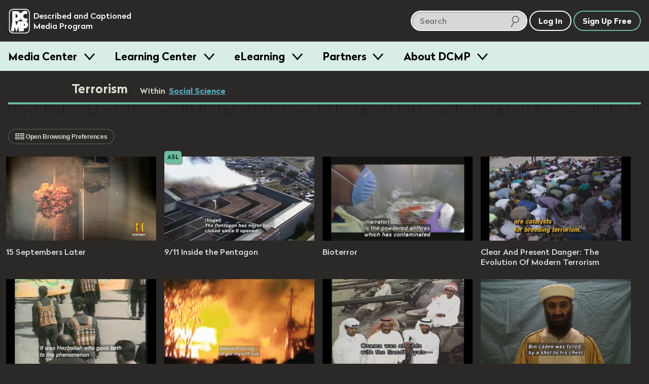

--- FILE ---
content_type: text/html; charset=utf-8
request_url: https://dcmp.org/topics/19-social-science/subjects/491-terrorism
body_size: 13767
content:
<!DOCTYPE html>
<html class="is-modern no-js" lang="en">
		<head>
		<meta charset="utf-8">
		<meta http-equiv="X-UA-Compatible" content="IE=edge,chrome=1">
		<title>Subtopic: Terrorism</title>
		<meta name="keywords" content="">
		<meta name="description" content="Browse thousands of accessible educational videos by topic and subtopic.">

		<meta name="apple-itunes-app" content="app-id=925783199">

		<link rel="apple-touch-icon" sizes="180x180" href="/apple-touch-icon.png">
		<link rel="icon" type="image/png" sizes="32x32" href="/favicon-32x32.png">
		<link rel="icon" type="image/png" sizes="16x16" href="/favicon-16x16.png">
		<link rel="mask-icon" href="/safari-pinned-tab.svg" color="#5bbad5">
		<meta name="theme-color" content="#ffffff">
		<meta name="p:domain_verify" content="1a99d7fe43133da27aca1603f45abc82"/>

		<meta name="csrf-param" content="authenticity_token" />
<meta name="csrf-token" content="1ekDt2AzUYdAKXEUopZ0+YNnO6iOmiQ/e3iNXxkroMuVxddl4iazWoDkXCLiu9ZcTqG+/4gbGIXD3HITEcKubw==" />

		<meta property="og:image" content="https://dcmp.org/images/preview/home.jpg" />
		<meta property="fb:app_id" content="605324842899433" />
		<meta property="og:type" content="website" />
		<meta property="og:description" content="Browse thousands of accessible educational videos by topic and subtopic." />
		<meta property="twitter:description" content="Browse thousands of accessible educational videos by topic and subtopic." />
		<meta property="og:title" content="Subtopic: Terrorism" />
		<meta property="twitter:title" content="Subtopic: Terrorism" />

		<meta name="viewport" content="width=device-width, initial-scale=1">

		<!-- Google tag (gtag.js) -->
<script async src="https://www.googletagmanager.com/gtag/js?id=G-JCB5QXNS3P"></script>
<script>
  window.dataLayer = window.dataLayer || [];
  function gtag(){dataLayer.push(arguments);}
  gtag('js', new Date());
  gtag('config', 'G-JCB5QXNS3P');
</script>

		<script src="https://ajax.googleapis.com/ajax/libs/jquery/2.2.4/jquery.min.js"></script>

		<script type="application/ld+json">
			{
			  "@context": "http://schema.org",
			  "@type": "Organization",
			  "url": "https://dcmp.org",
			  "logo": "https://dcmp.org/company_logo.png",
			  "sameAs": [
				"https://www.instagram.com/thedcmp",
				"https://www.facebook.com/the.dcmp",
				"https://twitter.com/dcmp_tweets"
			  ]
			}
		</script>

		<link rel="stylesheet" media="all" href="https://dcmp.org/assets/application-8b16979492151717e92c539c7115ab5594a330a1cf3910b5cd5088dd94c9c39f.css" />
		<script src="https://dcmp.org/assets/application-80fc1f0420e528c842b783d9e3146a8ab496171922e7f24c51b7c44ea6579df6.js"></script>


		

		
		

		<script>
			/*! grunt-grunticon Stylesheet Loader - v2.1.6 | https://github.com/filamentgroup/grunticon | (c) 2015 Scott Jehl, Filament Group, Inc. | MIT license. */
			!function(){function e(e,t){function n(){!o&&t&&(o=!0,t.call(e))}var o;e.addEventListener&&e.addEventListener("load",n),e.attachEvent&&e.attachEvent("onload",n),"isApplicationInstalled"in navigator&&"onloadcssdefined"in e&&e.onloadcssdefined(n)}!function(e){"use strict";var t=function(t,n,o){function r(e){if(c.body)return e();setTimeout(function(){r(e)})}function a(){d.addEventListener&&d.removeEventListener("load",a),d.media=o||"all"}var i,c=e.document,d=c.createElement("link");if(n)i=n;else{var l=(c.body||c.getElementsByTagName("head")[0]).childNodes;i=l[l.length-1]}var s=c.styleSheets;d.rel="stylesheet",d.href=t,d.media="only x",r(function(){i.parentNode.insertBefore(d,n?i:i.nextSibling)});var u=function(e){for(var t=d.href,n=s.length;n--;)if(s[n].href===t)return e();setTimeout(function(){u(e)})};return d.addEventListener&&d.addEventListener("load",a),d.onloadcssdefined=u,u(a),d};"undefined"!=typeof exports?exports.loadCSS=t:e.loadCSS=t}("undefined"!=typeof global?global:this),function(t){var n=function(o,r){"use strict";if(o&&3===o.length){var a=t.navigator,i=t.document,c=t.Image,d=!(!i.createElementNS||!i.createElementNS("http://www.w3.org/2000/svg","svg").createSVGRect||!i.implementation.hasFeature("http://www.w3.org/TR/SVG11/feature#Image","1.1")||t.opera&&-1===a.userAgent.indexOf("Chrome")||-1!==a.userAgent.indexOf("Series40")),l=new c;l.onerror=function(){n.method="png",n.href=o[2],loadCSS(o[2])},l.onload=function(){var t=1===l.width&&1===l.height,a=o[t&&d?0:t?1:2];n.method=t&&d?"svg":t?"datapng":"png",n.href=a,e(loadCSS(a),r)},l.src="[data-uri]",i.documentElement.className+=" grunticon"}};n.loadCSS=loadCSS,n.onloadCSS=e,t.grunticon=n}(this),function(e,t){"use strict";var n,o=t.document,r=function(e){if(o.attachEvent?"complete"===o.readyState:"loading"!==o.readyState)e();else{var t=!1;o.addEventListener("readystatechange",function(){t||(t=!0,e())},!1)}},a=function(e){return t.document.querySelector('link[href$="'+e+'"]')},i=function(e,t){if(n&&!t)return n;n={};var o,r,a,i,c,d;if(!(o=e.sheet))return n;r=o.cssRules?o.cssRules:o.rules;for(var l=0;l<r.length;l++)a=r[l].cssText,i="grunticon:"+r[l].selectorText,(c=a.split(");")[0].match(/US\-ASCII\,([^"']+)/))&&c[1]&&(d=decodeURIComponent(c[1]),n[i]=d);return n},c=function(e,t){var n,r,a,i,c;t?n=e:(t=e,n=o),i="data-grunticon-embed";for(var d in t){c=d.slice("grunticon:".length);try{r=n.querySelectorAll(c)}catch(e){continue}a=[];for(var l=0;l<r.length;l++)null!==r[l].getAttribute(i)&&a.push(r[l]);if(a.length)for(l=0;l<a.length;l++)a[l].innerHTML=t[d],a[l].style.backgroundImage="none",a[l].removeAttribute(i)}return a},d=function(t,n){"svg"===e.method&&r(function(){var o=i(a(e.href));"function"==typeof n?(c(t,o),n()):c(o),"function"==typeof t&&t()})};e.embedIcons=c,e.getCSS=a,e.getIcons=i,e.ready=r,e.svgLoadedCallback=d,e.embedSVG=d}(grunticon,this)}();

			let icon_files = [
				"/images/grunticon/icons.data.svg.css?d=1666195113",
				"/images/grunticon/icons.data.png.css?d=1666195113",
				"/images/grunticon/icons.fallback.css?d=1666195113"
			]

			grunticon(icon_files, grunticon.svgLoadedCallback);
		</script>

		<noscript><link href="/images/grunticon/icons.fallback.css" rel="stylesheet"></noscript>
	</head>


	<body class="bg-band--dark takeover-helper takeover-helper--body" data-theme="dark">
		<a href="#main-content" class="screen-reader">skip to main content</a>
		<div id="accessible_alert_region" aria-live="rude" aria-atomic="true" class="screen-reader" role="alert"></div>

		<!-- standard overlay -->
		<div class="overlay" role="dialog" aria-labeledby="dialog-title">
			    <form id="browsing-preferences-form" action="/browsing_preferences" accept-charset="UTF-8" method="post"><input name="utf8" type="hidden" value="&#x2713;" /><input type="hidden" name="authenticity_token" value="cWT+vtGMwDZekpy7Ox6TumfDvMTlzkXsnoRnHOfWg/4xSCpsU5ki655fsY17MzEfqgU5k+NPeVYmIJhQ7z+NWg==" />
  <form id="browsing-preferences-form" method="POST" action="/account/browsing_preferences">
    <input type="hidden" name="prefs-return-url" value="https://dcmp.org/topics/19-social-science/subjects/491-terrorism" />
    <h1 class='overlay--title'>
      <div class="icon-prefs"></div>
      <span class="t-beige" id="dialog-title">Set Browsing Preferences</span>
    </h1>

    <div class="t-center">
      <p>By default Browse includes ALL available DCMP media. Selecting criteria below limits browsing results to those media items matching your selections.</p>
    </div>

    <div class="overlay--wrapper row--930 margin-b2">

      <!-- begin grade levels -->
      <div class="l-col margin-r1 overlay-col">
        <h3 class="overlay--cat-title">Grade Level</h3>

        <div class="row faux-input faux-input__check--light">
	<input type="hidden" name="prefs[grade-ps-k]" value="" aria-hidden="true" />
	<input id="grade-ps-k" name="prefs[grade-ps-k]" type="checkbox" value="1,2"  />
	<label for="grade-ps-k" class="label-text">
	<span class="label-text "></span>
		Preschool - Kindergarten
	</label>
</div>

        <div class="row faux-input faux-input__check--light">
	<input type="hidden" name="prefs[grade-1-3]" value="" aria-hidden="true" />
	<input id="grade-1-3" name="prefs[grade-1-3]" type="checkbox" value="3,4,5"  />
	<label for="grade-1-3" class="label-text">
	<span class="label-text "></span>
		Grades 1-3
	</label>
</div>

        <div class="row faux-input faux-input__check--light">
	<input type="hidden" name="prefs[grade-4-6]" value="" aria-hidden="true" />
	<input id="grade-4-6" name="prefs[grade-4-6]" type="checkbox" value="6,7,8"  />
	<label for="grade-4-6" class="label-text">
	<span class="label-text "></span>
		Grades 4-6
	</label>
</div>

        <div class="row faux-input faux-input__check--light">
	<input type="hidden" name="prefs[grade-7-8]" value="" aria-hidden="true" />
	<input id="grade-7-8" name="prefs[grade-7-8]" type="checkbox" value="9,10"  />
	<label for="grade-7-8" class="label-text">
	<span class="label-text "></span>
		Grades 7-8
	</label>
</div>

        <div class="row faux-input faux-input__check--light">
	<input type="hidden" name="prefs[grade-9-12]" value="" aria-hidden="true" />
	<input id="grade-9-12" name="prefs[grade-9-12]" type="checkbox" value="11,12,13,14"  />
	<label for="grade-9-12" class="label-text">
	<span class="label-text "></span>
		Grades 9-12
	</label>
</div>

        <div class="row faux-input faux-input__check--light">
	<input type="hidden" name="prefs[grade-pt-tt]" value="" aria-hidden="true" />
	<input id="grade-pt-tt" name="prefs[grade-pt-tt]" type="checkbox" value="15,23"  />
	<label for="grade-pt-tt" class="label-text">
	<span class="label-text "></span>
		Adults &amp; Educators
	</label>
</div>

      </div>

      <!-- end grade levels -->
      <!-- begin accessibility -->
      <div class="l-col margin-r1 overlay-col">
        <h3 class="overlay--cat-title">Accessibility</h3>

        <div class="row faux-input faux-input__check--light">
	<input type="hidden" name="prefs[access-en-captioned]" value="" aria-hidden="true" />
	<input id="access-en-captioned" name="prefs[access-en-captioned]" type="checkbox" value="1"  />
	<label for="access-en-captioned" class="label-text">
	<span class="label-icon icon-english-cap"></span>
		English Captioned
	</label>
</div>

        <div class="row faux-input faux-input__check--light">
	<input type="hidden" name="prefs[access-en-described]" value="" aria-hidden="true" />
	<input id="access-en-described" name="prefs[access-en-described]" type="checkbox" value="1"  />
	<label for="access-en-described" class="label-text">
	<span class="label-icon icon-english-desc"></span>
		English Described
	</label>
</div>


        <div class="row faux-input faux-input__check--light">
	<input type="hidden" name="prefs[access-sp-captioned]" value="" aria-hidden="true" />
	<input id="access-sp-captioned" name="prefs[access-sp-captioned]" type="checkbox" value="1"  />
	<label for="access-sp-captioned" class="label-text">
	<span class="label-icon icon-spanish-cap"></span>
		Spanish Captioned
	</label>
</div>

        <div class="row faux-input faux-input__check--light">
	<input type="hidden" name="prefs[access-sp-described]" value="" aria-hidden="true" />
	<input id="access-sp-described" name="prefs[access-sp-described]" type="checkbox" value="1"  />
	<label for="access-sp-described" class="label-text">
	<span class="label-icon icon-spanish-desc"></span>
		Spanish Described
	</label>
</div>


        <div class="row faux-input faux-input__check--light">
	<input type="hidden" name="prefs[access-asl]" value="" aria-hidden="true" />
	<input id="access-asl" name="prefs[access-asl]" type="checkbox" value="1"  />
	<label for="access-asl" class="label-text">
	<span class="label-icon icon-asl-circle-blue"></span>
		ASL
	</label>
</div>

      </div>
      <!-- end accessibility -->

      <div class="l-col margin-r1 overlay-col">
        <div class="margin-b2">
          <h3 class="overlay--cat-title">Content Format</h3>

          <div class="row faux-input faux-input__check--light">
	<input type="hidden" name="prefs[Streaming Media]" value="" aria-hidden="true" />
	<input id="Streaming Media" name="prefs[Streaming Media]" type="checkbox" value="1"  />
	<label for="Streaming Media" class="label-text">
	<span class="label-text "></span>
		Streaming Media
	</label>
</div>

          <div class="row faux-input faux-input__check--light">
	<input type="hidden" name="prefs[Physical Media]" value="" aria-hidden="true" />
	<input id="Physical Media" name="prefs[Physical Media]" type="checkbox" value="1"  />
	<label for="Physical Media" class="label-text">
	<span class="label-text "></span>
		Physical Media (Available Via Mail)
	</label>
</div>

        </div>

        <h3 class="overlay--cat-title">Runtime</h3>

        <div class="row faux-input faux-input__check--light">
	<input type="hidden" name="prefs[runtime-clip]" value="" aria-hidden="true" />
	<input id="runtime-clip" name="prefs[runtime-clip]" type="checkbox" value="1"  />
	<label for="runtime-clip" class="label-text">
	<span class="label-text "></span>
		Up To 10 Minutes
	</label>
</div>

        <div class="row faux-input faux-input__check--light">
	<input type="hidden" name="prefs[runtime-short]" value="" aria-hidden="true" />
	<input id="runtime-short" name="prefs[runtime-short]" type="checkbox" value="1"  />
	<label for="runtime-short" class="label-text">
	<span class="label-text "></span>
		10 Minutes To 30 Minutes
	</label>
</div>

        <div class="row faux-input faux-input__check--light">
	<input type="hidden" name="prefs[runtime-medium]" value="" aria-hidden="true" />
	<input id="runtime-medium" name="prefs[runtime-medium]" type="checkbox" value="1"  />
	<label for="runtime-medium" class="label-text">
	<span class="label-text "></span>
		30 Minutes To 1 Hour
	</label>
</div>

        <div class="row faux-input faux-input__check--light">
	<input type="hidden" name="prefs[runtime-long]" value="" aria-hidden="true" />
	<input id="runtime-long" name="prefs[runtime-long]" type="checkbox" value="1"  />
	<label for="runtime-long" class="label-text">
	<span class="label-text "></span>
		More Than 1 Hour
	</label>
</div>


      </div>
    </div>

    <div class="row--center row">
      <button type="button" class="cancel c-white btn btn--white-border t-white margin-r1">Cancel</button>
      <button type="button" class="clear c-white btn btn--white-border t-white margin-r1">Clear</button>
      <button type="submit" class="btn c-green btn--green-border t-green">Update Preferences</button>
    </div>
</form>

		</div>

		

		

		<header id="site-header" class="site-header site-header--dark site-header--sticky js-smooth-scroll-sticky-header js-header takeover-helper takeover-helper--nav">

	<div class="site-header__inner">
		<div class="site-header__logo">
			<a href="/" class="t-no-decoration t-regular">
					<span class="icon-dcmp-logo-white" aria-label="DCMP: Described and Captioned Media Program"></span>

				<div class="site-header__logo__text t-dark" aria-hidden="true">Described and Captioned Media Program</div>
			</a>
		</div>

		<div class="site-header__controls">
			<div class="site-header__large-search-wrapper">
				<div class="search__lg">
    <form class="search-form" action="/search" accept-charset="UTF-8" method="get">
        <span class="search-container" role="search">            
            <input type="text" name="q" id="q" aria-label="search DCMP" placeholder="Search" class="text-input--light pad-r2 margin-r025" />

            <input type="hidden" name="t" id="t" value="m" />

            <span class="icon-search-icon" aria-hidden="true"></span>
        </span>
</form></div>

			</div>

			<div class="site-header__search-toggle-wrapper">
					<button aria-expanded="false" class="c-white t-white btn btn--search-icon icon-search-icon-white site-header__control js-search-toggle">
						<span class="screen-reader-text">Search</span>
						<span class="btn--search-icon__state" aria-hidden="true">Hide</span>
					</button>
			</div>

			<div class="site-header__small-search-wrapper js-search-wrapper" aria-hidden="true">
				<div class="search__sm">
    <form class="search-form" action="/search" accept-charset="UTF-8" method="get">
        <span class="search-container" role="search">            
            <input type="text" name="q" id="q" aria-label="search DCMP" placeholder="Search" class="text-input--dark pad-r2 w-100" />

            <input type="hidden" name="t" id="t" value="m" />

            <span class="icon-search-icon" aria-hidden="true"></span>
        </span>
</form></div>

			</div>

			<nav class="site-header__nav-buttons-container">
						<a class="btn c-white t-white" href="/login" role="button">Log In</a>
						<a href="/signup" class="btn c-green t-white">Sign Up Free</a>
					<button class="btn  btn-menu icon-menu-bars js-menu-trigger" aria-expanded="false">Menu</button>
			</nav>
		</div>
	</div>

		<nav class="menu js-menu-container" aria-hidden="true">
  <div class="contained">
    <ul class="menu__list contained">
       <li class="menu__item">
   <h3 class="menu__label">
     <button class="menu__trigger js-menu-item" data-trigger-id="media_centers"> Media Center </button>
   </h3>

   <div class="menu__content js-menu-content" data-content-id="media_centers">

      <div class="obj-grid obj-grid--gap-sm obj-grid--stack-mobile">

        <div class="obj-grid__6-16@md obj-grid__full obj-grid__6-16@lg">
          <div class="menu__media-section">
            <div class="menu__media-image-container">
              <video-preview>
                <video muted class="menu__media-image" width="100%" aria-description="Clouds above a rippling body of water. The clouds reflect in the water.  Title: Galapagos">
                  <source src="https://cdn2.dcmp.org/previews/galapagos-preview.mp4"></source>
                </video>
              </video-preview>
            </div>
          </div>

          <div class="row row--between">
            <a href="/topics" class="btn c-green">Browse Media</a>
            <a class="btn c-green" href="/mediacenter">Learn More</a>
          </div>

        </div> <!-- /c3 -->


        <div class="obj-grid__full obj-grid__10-16@lg obj-grid__10-16@md">

          <h2 class="t-bold margin-t0">Free Membership - Access to more than just media</h2>
          <p>Families and school personnel (including those in training) who have at least one student with a disability can sign up for free membership. </p>

          <div class="obj-grid obj-grid--gap-sm obj-grid--stack-mobile">

            <div class="obj-grid__third obj-grid__5-16@md">
              <img class="submenu-header-image" src="/images/menu/center-image-accessible-media.jpg" alt="A video screenshot of men in midevil costumes featuring our containing closed captioning"/>
              <h3 class="margin-b0 t-bold">Accessible Media</h3>
              <p>Standards-aligned videos with high-quality captions and audio description.</p>
            </div>

            <div class="obj-grid__third obj-grid__6-16@md">
              <img class="submenu-header-image" src="/images/menu/center-image-teaching-tools.jpg" alt="A screenshot of a video in our Learning Center with an arrow pointing to the Create Clip button"/>
              <h3 class="margin-b0 t-bold">Teaching Tools</h3>
              <p>Create lessons and assign videos to managed Student Accounts.</p>
            </div>

            <div class="obj-grid__third obj-grid__5-16@md">
              <img class="submenu-header-image" src="/images/menu/center-image-training-videos.jpg" alt="A video still of someone doing Sign Language with the closed caption reading 'You can practice reading my signs.'"/>
              <h3 class="margin-b0 t-bold">Training Videos</h3>
              <p>Educator and sign language training videos for school personnel and families.</p>
            </div>

          </div> <!-- / end inner for 2nd col -->

        </div> <!-- /c2 -->

      </div> <!-- /grid -->

   </div>
 </li>
       <li class="menu__item">
   <h3 class="menu__label">
     <button class="menu__trigger js-menu-item" data-trigger-id="training"> Learning Center </button>
   </h3>

   <div class="menu__content js-menu-content" data-content-id="training">

      <div class="obj-grid">
          <div class="obj-grid__full obj-grid__6-16@lg obj-grid__6-16@md">
            <h2 class="t-bold margin-t0">Learning Center</h2>
            <p class="pad-r2">Find resources for providing equal access in the classroom, making
            media accessible, and maximizing your use of DCMP's free services.</p>

            <a href="/learn" class="btn c-green margin-a1">Visit Learning Center</a>
          </div> <!-- /c1 -->

          <div class="obj-grid obj-grid--gap-sm obj-grid__10-16@md obj-grid__10-16@lg">

            <div class="obj-grid__full obj-grid__third@lg">
              <img class="submenu-header-image" src="/images/menu/learning-center/learning-center-accessibility-info.jpg" alt="A young girl sitting at a laptop computer, title: Remote Learning A Parent's Guide"/>
              <h3 class="margin-b0 t-bold">Accessibility Information</h3>
              <p>DCMP's Learning Center provides hundreds of articles on topics such as remote learning, transition, blindness, ASL, topic playlists, and topics for parents.</p>
              <p><a class="submenu-link submenu-link-arrow m0" href="/learn">See All</a></p>
            </div>

            <div class="obj-grid__full obj-grid__third@lg">
              <img class="submenu-header-image" src="/images/menu/learning-center/learning-center-guidelines.jpg" alt="A person in headphones sits in front of a microphone tweaks a knob on a control board beneath the microphone."/>
              <h3 class="margin-b0 t-bold">Accessibility Guidelines</h3>
              <p>DCMP offers the only guidelines developed for captioning and describing educational media, used worldwide.</p>

              <a class="submenu-link submenu-link-arrow m0" href="/learn/captioningkey"><i>Captioning Key</i></a>
              <br />
              <a class="submenu-link submenu-link-arrow m0" href="/learn/descriptionkey"><i>Description Key</i></a>
            </div>

            <div class="obj-grid__full obj-grid__third@lg">
              <img class="submenu-header-image" src="/images/menu/learning-center/learning-center-help.jpg" alt="A screenshot of a title card, title:  DCMP How to: Students Accounts & Classes" />
              <h3 class="margin-b0 t-bold">Help Center</h3>
              <p>Learn how to apply for membership, find and view accessible media, and use DCMP’s teaching tools.</p>

              <a class="submenu-link submenu-link-arrow m0" href="/help">Help Center</a>
            </div>

          </div> <!-- / end inner for 2nd col -->

        </div> <!-- /c2 -->
   </div>
 </li>
       <li class="menu__item">
   <h3 class="menu__label">
     <button class="menu__trigger js-menu-item" data-trigger-id="eLearning"> eLearning </button>
   </h3>

   <div class="menu__content js-menu-content" data-content-id="eLearning">

      <div class="obj-grid obj-grid--gap-sm">
        <div class="obj-grid__full obj-grid__6-16@md">
          <h2 class="t-bold margin-t0">Continuing Education and Professional Development</h2>
          <p>DCMP offers several online courses, including many that offer RID and ACVREP credit.  Courses for students are also available.</p>

          <a href="/elearning" class="btn c-green button-jumbo">See All eLearning Resources</a>
        </div> <!-- /c1 -->

        <div class="obj-grid__full obj-grid__10-16@md">

          <div class="obj-grid obj-grid--gap-sm">

            <div class="obj-grid__full obj-grid__4-16@lg obj-grid__8-16@md ">
              <img class="submenu-header-image" src="/images/menu/elearning/elearing-quickclasses.jpg" alt="A student's hands on a laptop keyboard, title: Quick Classes"/>
              <h3 class="margin-b0 t-bold">QuickClasses</h3>
              <p>Asynchronous, online classes for professionals working with students who are deaf, hard of hearing, blind, low vision, or deaf-blind.</p>
              <p><a class="submenu-link submenu-link-arrow m0" href="/learn/676-quickclasses">See QuickClasses</a></p>
            </div>


            <div class="obj-grid__full obj-grid__4-16@lg obj-grid__8-16@md">
              <img class="submenu-header-image" src="/images/menu/elearning/elearning-workshops.jpg" alt="A young woman smiles towards the camera while sitting in front of an open laptop"/>
              <h3 class="margin-b0 t-bold">Workshops</h3>
              <p>For interpreters, audio describers, parents, and educators working with students who are hard of hearing, low vision, and deaf-blind.</p>
              <a class="submenu-link submenu-link-arrow m0" href="/learn/589-online-workshops">See Workshops</a>
            </div>

            <div class="obj-grid__full obj-grid__4-16@lg obj-grid__8-16@md">
              <img class="submenu-header-image" src="/images/menu/elearning/elearning-modules.jpg" alt="A person looking into a computer display which shows our Learning Modules on screen" />
              <h3 class="margin-b0 t-bold">Modules</h3>
              <p>Modules are self-paced, online trainings designed for professionals, open to eLearners and full members.</p>
              <a class="submenu-link submenu-link-arrow m0" href="/elearning">See Modules</a>
            </div>

            <div class="obj-grid__full obj-grid__4-16@lg obj-grid__8-16@md">
              <img class="submenu-header-image" src="/images/menu/elearning/elearning-students.jpg" alt="A young girl with her hands on a computer keyboard watches a fullscreen video of a lizard with closed captioning"/>
              <h3 class="margin-b0 t-bold">Students</h3>
              <p>These self-paced, online learning modules cover the topics of transition, note-taking, and learning about audio description.</p>

              <div class="col">
                <a class="submenu-link submenu-link-arrow m0" href="/learn/706-elearning-modules-for-students">See Student Courses</a>

              </div>
            </div>

          </div> <!-- / end inner for 2nd col -->

        </div> <!-- /c2 -->

      </div> <!-- /grid -->

   </div>
 </li>
       <li class="menu__item">
   <h3 class="menu__label">
     <button class="menu__trigger js-menu-item" data-trigger-id="partners"> Partners </button>
   </h3>

   <div class="menu__content js-menu-content" data-content-id="partners">
      <div class="obj-grid obj-grid--gap-sm@md">
        <div class="obj-grid__4-16@md obj-grid__full@xs">
          <h2 class="t-bold margin-t0">Make your educational content accessible and broadly available.</h2>
          <p>DCMP can add captions, audio description, and sign language interpretation to your educational videos and E/I programming.</p>

          <a href="/partners" class="btn c-green button-jumbo">Learn More</a>
        </div>

        <div class="obj-grid__6-16@md obj-grid__full@xs">
          <div class="obj-grid obj-grid--gap-sm@lg">
            <div class="obj-grid__8-16@lg obj-grid__full@md obj-grid__full@xs">
              <img class="submenu-header-image" src="/images/menu/partners-accessibility.jpg" alt="A television displaying a captioned image of an eagle with a speach bubble displaying the video's audio description that says The eagle extends its wings and glides downwards"/>
              <h3 class="margin-b0 t-bold">Accessibility</h3>
              <p>Captions are essential for viewers who are deaf and hard of hearing, and audio description makes visual content accessible for the blind and visually impaired.</p>
            </div>

            <div class="obj-grid__8-16@lg obj-grid__full@xs">
              <img class="submenu-header-image" src="/images/menu/partners-distribution.jpg" alt="A young girl sits on a cushion in front of a television."/>
              <h3 class="margin-b0 t-bold">Distribution</h3>
              <p>DCMP can ensure that your content is always accessible and always available to children
              with disabilities through our secure streaming platforms.</p>
            </div>
          </div> <!-- / end inner grid -->
        </div>


        <div class="obj-grid__6-16@md obj-grid__full@xs">
          <img src="/images/menu/partners_rotator/films-media-group.jpg" alt="Title Image: Unpacking Fractions by Films Media Group" />

          <h4 class="t-bold">Meet our partners</h4>
          <p>DCMP partners with top creators and distributors of educational content. <a class="submenu-link submenu-link-arrow m0" href="/learn/700-dcmp-partners">Take a look</a></p>
        </div>
      </div>
   </div>

 </li>
      <li class="menu__item">
  <h3 class="menu__label">
    <button class="menu__trigger js-menu-item" data-trigger-id="about_dcmp"> About DCMP </button>
  </h3>

  <div class="menu__content js-menu-content" data-content-id="about_dcmp">
    <div class="obj-grid obj-grid--gap-sm">

      <div class="obj-grid__full obj-grid__6-16@md">
        <h2 class="t-bold margin-t0">About the Described and Captioned Media Program</h2>
        <p>The DCMP provides services designed to support and improve the academic
        achievement of students with disabilities.  We partner with top educational
        and television content creators and distributors to make media accessible and available
        to these students.</p>

        <a href="/contact-us" class="btn c-green">Contact Us</a>
      </div>

      <div class="obj-grid__full obj-grid__10-16@md">

        <div class="obj-grid obj-grid--gap-sm">

          <div class="obj-grid__5-16@md">
            <h3 class="margin-b0 t-bold pad-b1">Services</h3>
            <ul class="submenu-list">
              <li><a href="/learn/701">Captioning, audio description, and ASL services</a></li>
              <li><a href="/elearning">Professional training for school personnel</a></li>
              <li><a href="/learn/703">Distribution of fully accessible streaming media</a></li>
            </ul>
          </div>

          <div class="obj-grid__5-16@md">
            <h3 class="margin-b0 t-bold pad-b1">Projects</h3>
            <ul class="submenu-list">
              <li><a href="/mediacenter">Media Center</a></li>
              <li><a href="/learn/380">Television Access</a></li>
              <li><a href="/learn/702">We Describe the World</a></li>
              <li><a href="/learn/684">YouTube Audio Description</a></li>
            </ul>
          </div>

          <div class="obj-grid__5-16@md">
            <h3 class="margin-b0 t-bold pad-b1">Privacy and TOS</h3>
            <ul class="submenu-list">
              <li><a href="/privacy_policy">Privacy Statement</a></li>
              <li><a href="/privacy_policy">Terms of Service</a></li>
              <li><a href="/accessibility-policy">Accessibility Policy</a></li>
            </ul>
            <h3 class="margin-b0 t-bold pad-b1 margin-t2">Mission and Funding</h3>
            <ul class="submenu-list">
              <li><a href="/about-dcmp">Read More</a></li>
            </ul>
          </div>
        </div>

      </div>
    </div>
  </div>
</li>
    </ul>
  </div>
</nav>
</header>

	<div aria-hidden="true" class="site-header-flow-placeholder"></div>

<div id="mega-menu-overlay"></div>


		

		<div class="takeover-dialog" aria-hidden="true" role="dialog" id="browse-takeover-dialog">

	<div class="takeover-dialog__header">
		<button class="takeover-dialog__close-button js-takeover-close-button">
			<span class="takeover-dialog__close-button__icon" aria-hidden="true"><!-- css icon--></span>
			<span class="screen-reader-text">Close Browse Dialog</span>
		</button>

		<h2 class="takeover-dialog__header__text" class="t-white">Browse Topics</h2>
	</div>

	<div class="takeover-dialog__content">
		<div class="takeover-dialog__link">
    <span class="margin-r1">Switch to:</span>

            <a href="/standards" class="margin-r050">Browse by Standard</a>


    <a href="/series">Browse by Series</a>
</div>


<div class="topics">
        <button class="flyout-button js-flyout-button-trigger js-topic-flyout-dispatcher" aria-expanded="false" data-topic-id="23">
        <span class="flyout-button__icon icon-accessibility-beige"></span>
        <span class="flyout-button__title">
            Accessibility

            <span class="flyout-button__x" aria-hidden="true">&#10005;</span>
        </span>
    </button>

    <div class="flyout" aria-label="Content related to Accessibility button." aria-hidden="true" data-topic-id="23">
        <ul class="flyout__list">
            Loading...
        </ul>
    </div>
        <button class="flyout-button js-flyout-button-trigger js-topic-flyout-dispatcher" aria-expanded="false" data-topic-id="1">
        <span class="flyout-button__icon icon-arts-beige"></span>
        <span class="flyout-button__title">
            Arts

            <span class="flyout-button__x" aria-hidden="true">&#10005;</span>
        </span>
    </button>

    <div class="flyout" aria-label="Content related to Arts button." aria-hidden="true" data-topic-id="1">
        <ul class="flyout__list">
            Loading...
        </ul>
    </div>
        <button class="flyout-button js-flyout-button-trigger js-topic-flyout-dispatcher" aria-expanded="false" data-topic-id="2">
        <span class="flyout-button__icon icon-biographies-beige"></span>
        <span class="flyout-button__title">
            Biographies

            <span class="flyout-button__x" aria-hidden="true">&#10005;</span>
        </span>
    </button>

    <div class="flyout" aria-label="Content related to Biographies button." aria-hidden="true" data-topic-id="2">
        <ul class="flyout__list">
            Loading...
        </ul>
    </div>
        <button class="flyout-button js-flyout-button-trigger js-topic-flyout-dispatcher" aria-expanded="false" data-topic-id="21">
        <span class="flyout-button__icon icon-blind-life-beige"></span>
        <span class="flyout-button__title">
            Blind Life

            <span class="flyout-button__x" aria-hidden="true">&#10005;</span>
        </span>
    </button>

    <div class="flyout" aria-label="Content related to Blind Life button." aria-hidden="true" data-topic-id="21">
        <ul class="flyout__list">
            Loading...
        </ul>
    </div>
        <button class="flyout-button js-flyout-button-trigger js-topic-flyout-dispatcher" aria-expanded="false" data-topic-id="3">
        <span class="flyout-button__icon icon-business-beige"></span>
        <span class="flyout-button__title">
            Business

            <span class="flyout-button__x" aria-hidden="true">&#10005;</span>
        </span>
    </button>

    <div class="flyout" aria-label="Content related to Business button." aria-hidden="true" data-topic-id="3">
        <ul class="flyout__list">
            Loading...
        </ul>
    </div>
        <button class="flyout-button js-flyout-button-trigger js-topic-flyout-dispatcher" aria-expanded="false" data-topic-id="4">
        <span class="flyout-button__icon icon-careers-beige"></span>
        <span class="flyout-button__title">
            Careers

            <span class="flyout-button__x" aria-hidden="true">&#10005;</span>
        </span>
    </button>

    <div class="flyout" aria-label="Content related to Careers button." aria-hidden="true" data-topic-id="4">
        <ul class="flyout__list">
            Loading...
        </ul>
    </div>
        <button class="flyout-button js-flyout-button-trigger js-topic-flyout-dispatcher" aria-expanded="false" data-topic-id="6">
        <span class="flyout-button__icon icon-counseling-and-self-help-beige"></span>
        <span class="flyout-button__title">
            Counseling and Self-Help

            <span class="flyout-button__x" aria-hidden="true">&#10005;</span>
        </span>
    </button>

    <div class="flyout" aria-label="Content related to Counseling and Self-Help button." aria-hidden="true" data-topic-id="6">
        <ul class="flyout__list">
            Loading...
        </ul>
    </div>
        <button class="flyout-button js-flyout-button-trigger js-topic-flyout-dispatcher" aria-expanded="false" data-topic-id="7">
        <span class="flyout-button__icon icon-deaf-life-beige"></span>
        <span class="flyout-button__title">
            Deaf Life

            <span class="flyout-button__x" aria-hidden="true">&#10005;</span>
        </span>
    </button>

    <div class="flyout" aria-label="Content related to Deaf Life button." aria-hidden="true" data-topic-id="7">
        <ul class="flyout__list">
            Loading...
        </ul>
    </div>
        <button class="flyout-button js-flyout-button-trigger js-topic-flyout-dispatcher" aria-expanded="false" data-topic-id="22">
        <span class="flyout-button__icon icon-deafblind-life-beige"></span>
        <span class="flyout-button__title">
            DeafBlind Life

            <span class="flyout-button__x" aria-hidden="true">&#10005;</span>
        </span>
    </button>

    <div class="flyout" aria-label="Content related to DeafBlind Life button." aria-hidden="true" data-topic-id="22">
        <ul class="flyout__list">
            Loading...
        </ul>
    </div>
        <button class="flyout-button js-flyout-button-trigger js-topic-flyout-dispatcher" aria-expanded="false" data-topic-id="8">
        <span class="flyout-button__icon icon-education-beige"></span>
        <span class="flyout-button__title">
            Education

            <span class="flyout-button__x" aria-hidden="true">&#10005;</span>
        </span>
    </button>

    <div class="flyout" aria-label="Content related to Education button." aria-hidden="true" data-topic-id="8">
        <ul class="flyout__list">
            Loading...
        </ul>
    </div>
        <button class="flyout-button js-flyout-button-trigger js-topic-flyout-dispatcher" aria-expanded="false" data-topic-id="10">
        <span class="flyout-button__icon icon-geography-beige"></span>
        <span class="flyout-button__title">
            Geography

            <span class="flyout-button__x" aria-hidden="true">&#10005;</span>
        </span>
    </button>

    <div class="flyout" aria-label="Content related to Geography button." aria-hidden="true" data-topic-id="10">
        <ul class="flyout__list">
            Loading...
        </ul>
    </div>
        <button class="flyout-button js-flyout-button-trigger js-topic-flyout-dispatcher" aria-expanded="false" data-topic-id="11">
        <span class="flyout-button__icon icon-health-and-safety-beige"></span>
        <span class="flyout-button__title">
            Health and Safety

            <span class="flyout-button__x" aria-hidden="true">&#10005;</span>
        </span>
    </button>

    <div class="flyout" aria-label="Content related to Health and Safety button." aria-hidden="true" data-topic-id="11">
        <ul class="flyout__list">
            Loading...
        </ul>
    </div>
        <button class="flyout-button js-flyout-button-trigger js-topic-flyout-dispatcher" aria-expanded="false" data-topic-id="12">
        <span class="flyout-button__icon icon-history-beige"></span>
        <span class="flyout-button__title">
            History

            <span class="flyout-button__x" aria-hidden="true">&#10005;</span>
        </span>
    </button>

    <div class="flyout" aria-label="Content related to History button." aria-hidden="true" data-topic-id="12">
        <ul class="flyout__list">
            Loading...
        </ul>
    </div>
        <button class="flyout-button js-flyout-button-trigger js-topic-flyout-dispatcher" aria-expanded="false" data-topic-id="13">
        <span class="flyout-button__icon icon-home-and-family-beige"></span>
        <span class="flyout-button__title">
            Home and Family

            <span class="flyout-button__x" aria-hidden="true">&#10005;</span>
        </span>
    </button>

    <div class="flyout" aria-label="Content related to Home and Family button." aria-hidden="true" data-topic-id="13">
        <ul class="flyout__list">
            Loading...
        </ul>
    </div>
        <button class="flyout-button js-flyout-button-trigger js-topic-flyout-dispatcher" aria-expanded="false" data-topic-id="14">
        <span class="flyout-button__icon icon-language-arts-beige"></span>
        <span class="flyout-button__title">
            Language Arts

            <span class="flyout-button__x" aria-hidden="true">&#10005;</span>
        </span>
    </button>

    <div class="flyout" aria-label="Content related to Language Arts button." aria-hidden="true" data-topic-id="14">
        <ul class="flyout__list">
            Loading...
        </ul>
    </div>
        <button class="flyout-button js-flyout-button-trigger js-topic-flyout-dispatcher" aria-expanded="false" data-topic-id="15">
        <span class="flyout-button__icon icon-literature-beige"></span>
        <span class="flyout-button__title">
            Literature

            <span class="flyout-button__x" aria-hidden="true">&#10005;</span>
        </span>
    </button>

    <div class="flyout" aria-label="Content related to Literature button." aria-hidden="true" data-topic-id="15">
        <ul class="flyout__list">
            Loading...
        </ul>
    </div>
        <button class="flyout-button js-flyout-button-trigger js-topic-flyout-dispatcher" aria-expanded="false" data-topic-id="16">
        <span class="flyout-button__icon icon-mathematics-beige"></span>
        <span class="flyout-button__title">
            Mathematics

            <span class="flyout-button__x" aria-hidden="true">&#10005;</span>
        </span>
    </button>

    <div class="flyout" aria-label="Content related to Mathematics button." aria-hidden="true" data-topic-id="16">
        <ul class="flyout__list">
            Loading...
        </ul>
    </div>
        <button class="flyout-button js-flyout-button-trigger js-topic-flyout-dispatcher" aria-expanded="false" data-topic-id="17">
        <span class="flyout-button__icon icon-religion-philosophy-and-spirituality-beige"></span>
        <span class="flyout-button__title">
            Religion, Philosophy, and Spirituality

            <span class="flyout-button__x" aria-hidden="true">&#10005;</span>
        </span>
    </button>

    <div class="flyout" aria-label="Content related to Religion, Philosophy, and Spirituality button." aria-hidden="true" data-topic-id="17">
        <ul class="flyout__list">
            Loading...
        </ul>
    </div>
        <button class="flyout-button js-flyout-button-trigger js-topic-flyout-dispatcher" aria-expanded="false" data-topic-id="18">
        <span class="flyout-button__icon icon-science-beige"></span>
        <span class="flyout-button__title">
            Science

            <span class="flyout-button__x" aria-hidden="true">&#10005;</span>
        </span>
    </button>

    <div class="flyout" aria-label="Content related to Science button." aria-hidden="true" data-topic-id="18">
        <ul class="flyout__list">
            Loading...
        </ul>
    </div>
        <button class="flyout-button js-flyout-button-trigger js-topic-flyout-dispatcher" aria-expanded="false" data-topic-id="24">
        <span class="flyout-button__icon icon-sign-language-beige"></span>
        <span class="flyout-button__title">
            Sign Language

            <span class="flyout-button__x" aria-hidden="true">&#10005;</span>
        </span>
    </button>

    <div class="flyout" aria-label="Content related to Sign Language button." aria-hidden="true" data-topic-id="24">
        <ul class="flyout__list">
            Loading...
        </ul>
    </div>
        <button class="flyout-button js-flyout-button-trigger js-topic-flyout-dispatcher" aria-expanded="false" data-topic-id="19">
        <span class="flyout-button__icon icon-social-science-beige"></span>
        <span class="flyout-button__title">
            Social Science

            <span class="flyout-button__x" aria-hidden="true">&#10005;</span>
        </span>
    </button>

    <div class="flyout" aria-label="Content related to Social Science button." aria-hidden="true" data-topic-id="19">
        <ul class="flyout__list">
            Loading...
        </ul>
    </div>
        <button class="flyout-button js-flyout-button-trigger js-topic-flyout-dispatcher" aria-expanded="false" data-topic-id="20">
        <span class="flyout-button__icon icon-sports-and-recreation-beige"></span>
        <span class="flyout-button__title">
            Sports and Recreation

            <span class="flyout-button__x" aria-hidden="true">&#10005;</span>
        </span>
    </button>

    <div class="flyout" aria-label="Content related to Sports and Recreation button." aria-hidden="true" data-topic-id="20">
        <ul class="flyout__list">
            Loading...
        </ul>
    </div>
        <button class="flyout-button js-flyout-button-trigger js-topic-flyout-dispatcher" aria-expanded="false" data-topic-id="5">
        <span class="flyout-button__icon icon-technology-beige"></span>
        <span class="flyout-button__title">
            Technology

            <span class="flyout-button__x" aria-hidden="true">&#10005;</span>
        </span>
    </button>

    <div class="flyout" aria-label="Content related to Technology button." aria-hidden="true" data-topic-id="5">
        <ul class="flyout__list">
            Loading...
        </ul>
    </div>
</div>
	</div>
</div><div class="takeover-dialog" aria-hidden="true" role="dialog" id="keyboard-shortcuts-dialog">

	<div class="takeover-dialog__header">
		<button class="takeover-dialog__close-button js-takeover-close-button">
			<span class="takeover-dialog__close-button__icon" aria-hidden="true"><!-- css icon--></span>
			<span class="screen-reader-text">Close Browse Dialog</span>
		</button>

		<h2 class="takeover-dialog__header__text" class="t-white">Keyboard Shortcuts</h2>
	</div>

	<div class="takeover-dialog__content">
		<div class="pad-a1 keybind-shortcut-content" >
  This is the keyboard shortcuts dialog. Its content will be replaced dynamically.
</div>
	</div>
</div>
		

		<main class="takeover-helper takeover-helper--main" id="main-content">
      

			

			


			

<section class="pad-h1 z-index__-1">
    <div class="float-contain" aria-label="subtopic and topic information">

        <header class="page-title border-bottom-green">
          <div class="float-contain page-title__heading" aria-label="subtopic and topic information">
            <h1 class="margin-r1 t-beige heading heading-with-link">
              Terrorism
            </h1>

            <div class="heading-with-link--link pad-b050 t-beige">Within <a href="/topics/19-social-science" class="heading-link t-blue">Social Science</a></div>
          </div>

          
        </header>
    </div>

    <div class="l-clear control-row pattern-vert-lines--top pad-t3">
        <!--
        <div>
            <div class="t-small t-light control-row--label"> <span aria-hidden="true" id="label-for-sort-by">Sort Media by:</span>
            </div>
            <form class="styled-select--form control-row--item" action="/">
                <label for="sort">
                    <select class="control-row--controls styled-select styled-select--brown styled-select--rect" name="sort" aria-labelledby="label-for-sort-by">
                        <option value="popular">Most Popular</option>
                        <option value="least">Least Popular</option>
                    </select>
                </label>
                <input class="margin-t1 btn c-white t-white" type="submit" value="Change"/>
            </form>
        </div>
        -->
        <div class="control-row--item">
                    <button class="btn js-overlay c-beige--border t-beige btn--small open-browsing-preferences ">
        <span class="l-middle-align icon-prefs margin-r05"></span>
        <span class="l-middle-align">Open Browsing Preferences</span>

        </button>

        </div>
    </div>
</section>

<section class="pad-h1 margin-b4">
<!--
    <h1  class="t-light heading">
        Most Popular
    </h1>
-->

    <div class="margin-v1">
        
    </div>

    <div class="subtopic--grid">
        <!-- begin media list -->
        
<div class="subtopic--grid--item">
<div class="media-item margin-r1 margin-t050" aria-label="video: 15 Septembers Later">
  <div class="media-item--image">
    <a aria-label="play video: 15 Septembers Later" href="/media/13736-15-septembers-later">


      <img src="https://org-dcmp-staticassets.s3.us-east-1.amazonaws.com/posterimages/13736_1.jpg" alt="Close up of the World Trade Center towers obscured by an explosive plume of fiery smoke. Right tower gapes open near top. " width="280" />

      <!-- begin icons -->
      <div class="icons" aria-hidden="true">
        <div class="metadata-wrapper">
  <!-- episode counter -->
  <!-- / end episode counter -->

  <div class="row row--center">
    <span class="t-white dib margin-b050">1 hours 26 minutes 24 seconds</span>
  </div>

  <div class="row row--center">
    <span class="t-white dib margin-b050">Grade Level: 7 - 12</span>
  </div>

  <div class="row row--center">
    <!-- begin media capabilities -->
    <span class="dib access--metadata icon-english-cap margin-r050"></span><span class="dib access--metadata icon-english-desc margin-r050"></span>
    <!-- end media capabilities -->
  </div>
        </div>
      </div>
      <!-- end icons -->
    </a>

    <div class="screen-reader">
  <!-- episode counter -->
  <!-- / end episode counter -->

  <div class="row row--center">
    <span class="t-white dib margin-b050">1 hours 26 minutes 24 seconds</span>
  </div>

  <div class="row row--center">
    <span class="t-white dib margin-b050">Grade Level: 7 - 12</span>
  </div>

  <div class="row row--center">
    <!-- begin media capabilities -->
    <span class="dib access--metadata icon-english-cap margin-r050"></span><span class="dib access--metadata icon-english-desc margin-r050"></span>
    <!-- end media capabilities -->
  </div>
    </div>
  </div>

  <p class="t-light t-left margin-t050 media-item__title margin-t050 media-item__title" aria-hidden="true">15 Septembers Later</p>
</div></div>
<div class="subtopic--grid--item">
<div class="media-item margin-r1 margin-t050" aria-label="video: 9/11 Inside the Pentagon">
  <div class="media-item--image">
    <a aria-label="play video: 9/11 Inside the Pentagon" href="/media/11539-9-11-inside-the-pentagon">

      <div class="badge badge--green badge--top badge-left" aria-label="ASL Accessibility" title="Title has ASL accessibility provided">
          ASL
      </div>

      <img src="https://org-dcmp-staticassets.s3.us-east-1.amazonaws.com/posterimages/11539_1.jpg" alt="Dark frame shows a shadowy figure standing indoors. Text at the bottom of the frame reads, &quot;Reenactment.&quot;" width="280" />

      <!-- begin icons -->
      <div class="icons" aria-hidden="true">
        <div class="metadata-wrapper">
  <!-- episode counter -->
  <!-- / end episode counter -->

  <div class="row row--center">
    <span class="t-white dib margin-b050">54 minutes 11 seconds</span>
  </div>

  <div class="row row--center">
    <span class="t-white dib margin-b050">Grade Level: 10 - 12</span>
  </div>

  <div class="row row--center">
    <!-- begin media capabilities -->
    <span class="dib access--metadata icon-english-cap margin-r050"></span><span class="dib access--metadata icon-english-desc margin-r050"></span><span class="dib access--metadata icon-asl-circle-blue margin-r050"></span>
    <!-- end media capabilities -->
  </div>
        </div>
      </div>
      <!-- end icons -->
    </a>

    <div class="screen-reader">
  <!-- episode counter -->
  <!-- / end episode counter -->

  <div class="row row--center">
    <span class="t-white dib margin-b050">54 minutes 11 seconds</span>
  </div>

  <div class="row row--center">
    <span class="t-white dib margin-b050">Grade Level: 10 - 12</span>
  </div>

  <div class="row row--center">
    <!-- begin media capabilities -->
    <span class="dib access--metadata icon-english-cap margin-r050"></span><span class="dib access--metadata icon-english-desc margin-r050"></span><span class="dib access--metadata icon-asl-circle-blue margin-r050"></span>
    <!-- end media capabilities -->
  </div>
    </div>
  </div>

  <p class="t-light t-left margin-t050 media-item__title margin-t050 media-item__title" aria-hidden="true">9/11 Inside the Pentagon</p>
</div></div>
<div class="subtopic--grid--item">
<div class="media-item margin-r1 margin-t050" aria-label="video: Bioterror">
  <div class="media-item--image">
    <a aria-label="play video: Bioterror" href="/media/4368-bioterror">


      <img src="https://org-dcmp-staticassets.s3.us-east-1.amazonaws.com/posterimages/4368_1.jpg" alt="Person wearing a protective gown, mask and gloves handling materials. Caption: (narrator) Is the powdered anthrax which has contaminated" width="280" />

      <!-- begin icons -->
      <div class="icons" aria-hidden="true">
        <div class="metadata-wrapper">
  <!-- episode counter -->
  <!-- / end episode counter -->

  <div class="row row--center">
    <span class="t-white dib margin-b050">57 minutes 8 seconds</span>
  </div>

  <div class="row row--center">
    <span class="t-white dib margin-b050">Grade Level: 10 - 12</span>
  </div>

  <div class="row row--center">
    <!-- begin media capabilities -->
    <span class="dib access--metadata icon-english-cap margin-r050"></span>
    <!-- end media capabilities -->
  </div>
        </div>
      </div>
      <!-- end icons -->
    </a>

    <div class="screen-reader">
  <!-- episode counter -->
  <!-- / end episode counter -->

  <div class="row row--center">
    <span class="t-white dib margin-b050">57 minutes 8 seconds</span>
  </div>

  <div class="row row--center">
    <span class="t-white dib margin-b050">Grade Level: 10 - 12</span>
  </div>

  <div class="row row--center">
    <!-- begin media capabilities -->
    <span class="dib access--metadata icon-english-cap margin-r050"></span>
    <!-- end media capabilities -->
  </div>
    </div>
  </div>

  <p class="t-light t-left margin-t050 media-item__title margin-t050 media-item__title" aria-hidden="true">Bioterror</p>
</div></div>
<div class="subtopic--grid--item">
<div class="media-item margin-r1 margin-t050" aria-label="video: Clear And Present Danger: The Evolution Of Modern Terrorism">
  <div class="media-item--image">
    <a aria-label="play video: Clear And Present Danger: The Evolution Of Modern Terrorism" href="/media/4363-clear-and-present-danger-the-evolution-of-modern-terrorism">


      <img src="https://org-dcmp-staticassets.s3.us-east-1.amazonaws.com/posterimages/4363_1.jpg" alt="A group of people bow forward on their knees. Caption. Are catalysts for breeding terrorism." width="280" />

      <!-- begin icons -->
      <div class="icons" aria-hidden="true">
        <div class="metadata-wrapper">
  <!-- episode counter -->
  <!-- / end episode counter -->

  <div class="row row--center">
    <span class="t-white dib margin-b050">54 minutes 13 seconds</span>
  </div>

  <div class="row row--center">
    <span class="t-white dib margin-b050">Grade Level: 10 - 12</span>
  </div>

  <div class="row row--center">
    <!-- begin media capabilities -->
    <span class="dib access--metadata icon-english-cap margin-r050"></span>
    <!-- end media capabilities -->
  </div>
        </div>
      </div>
      <!-- end icons -->
    </a>

    <div class="screen-reader">
  <!-- episode counter -->
  <!-- / end episode counter -->

  <div class="row row--center">
    <span class="t-white dib margin-b050">54 minutes 13 seconds</span>
  </div>

  <div class="row row--center">
    <span class="t-white dib margin-b050">Grade Level: 10 - 12</span>
  </div>

  <div class="row row--center">
    <!-- begin media capabilities -->
    <span class="dib access--metadata icon-english-cap margin-r050"></span>
    <!-- end media capabilities -->
  </div>
    </div>
  </div>

  <p class="t-light t-left margin-t050 media-item__title margin-t050 media-item__title" aria-hidden="true">Clear And Present Danger: The Evolution Of Modern Terrorism</p>
</div></div>
<div class="subtopic--grid--item">
<div class="media-item margin-r1 margin-t050" aria-label="video: Diary Of A Terrorist: Mikdad">
  <div class="media-item--image">
    <a aria-label="play video: Diary Of A Terrorist: Mikdad" href="/media/4821-diary-of-a-terrorist-mikdad">


      <img src="https://org-dcmp-staticassets.s3.us-east-1.amazonaws.com/posterimages/4821_1.jpg" alt="Men with bombs strapped to their chest walk in 1 direction. Caption. It was Hezbollah who gave birth to the phenomenon." width="280" />

      <!-- begin icons -->
      <div class="icons" aria-hidden="true">
        <div class="metadata-wrapper">
  <!-- episode counter -->
  <!-- / end episode counter -->

  <div class="row row--center">
    <span class="t-white dib margin-b050">50 minutes 26 seconds</span>
  </div>

  <div class="row row--center">
    <span class="t-white dib margin-b050">Grade Level: 12</span>
  </div>

  <div class="row row--center">
    <!-- begin media capabilities -->
    <span class="dib access--metadata icon-english-cap margin-r050"></span><span class="dib access--metadata icon-english-desc margin-r050"></span>
    <!-- end media capabilities -->
  </div>
        </div>
      </div>
      <!-- end icons -->
    </a>

    <div class="screen-reader">
  <!-- episode counter -->
  <!-- / end episode counter -->

  <div class="row row--center">
    <span class="t-white dib margin-b050">50 minutes 26 seconds</span>
  </div>

  <div class="row row--center">
    <span class="t-white dib margin-b050">Grade Level: 12</span>
  </div>

  <div class="row row--center">
    <!-- begin media capabilities -->
    <span class="dib access--metadata icon-english-cap margin-r050"></span><span class="dib access--metadata icon-english-desc margin-r050"></span>
    <!-- end media capabilities -->
  </div>
    </div>
  </div>

  <p class="t-light t-left margin-t050 media-item__title margin-t050 media-item__title" aria-hidden="true">Diary Of A Terrorist: Mikdad</p>
</div></div>
<div class="subtopic--grid--item">
<div class="media-item margin-r1 margin-t050" aria-label="video: Love Hate Love">
  <div class="media-item--image">
    <a aria-label="play video: Love Hate Love" href="/media/11327-love-hate-love">


      <img src="https://org-dcmp-staticassets.s3.us-east-1.amazonaws.com/posterimages/11327_1.jpg" alt="Crowd of people looking in 1 direction with distressed expressions on their faces." width="280" />

      <!-- begin icons -->
      <div class="icons" aria-hidden="true">
        <div class="metadata-wrapper">
  <!-- episode counter -->
  <!-- / end episode counter -->

  <div class="row row--center">
    <span class="t-white dib margin-b050">1 hours 22 minutes 40 seconds</span>
  </div>

  <div class="row row--center">
    <span class="t-white dib margin-b050">Grade Level: 11 - 12</span>
  </div>

  <div class="row row--center">
    <!-- begin media capabilities -->
    <span class="dib access--metadata icon-english-cap margin-r050"></span><span class="dib access--metadata icon-english-desc margin-r050"></span>
    <!-- end media capabilities -->
  </div>
        </div>
      </div>
      <!-- end icons -->
    </a>

    <div class="screen-reader">
  <!-- episode counter -->
  <!-- / end episode counter -->

  <div class="row row--center">
    <span class="t-white dib margin-b050">1 hours 22 minutes 40 seconds</span>
  </div>

  <div class="row row--center">
    <span class="t-white dib margin-b050">Grade Level: 11 - 12</span>
  </div>

  <div class="row row--center">
    <!-- begin media capabilities -->
    <span class="dib access--metadata icon-english-cap margin-r050"></span><span class="dib access--metadata icon-english-desc margin-r050"></span>
    <!-- end media capabilities -->
  </div>
    </div>
  </div>

  <p class="t-light t-left margin-t050 media-item__title margin-t050 media-item__title" aria-hidden="true">Love Hate Love</p>
</div></div>
<div class="subtopic--grid--item">
<div class="media-item margin-r1 margin-t050" aria-label="video: Osama Bin Laden">
  <div class="media-item--image">
    <a aria-label="play video: Osama Bin Laden" href="/media/3938-osama-bin-laden">


      <img src="https://org-dcmp-staticassets.s3.us-east-1.amazonaws.com/posterimages/3938_1.jpg" alt="3 Saudi royal men stand in front of tanks. Two other Saudi men sit atop tanks. Caption. Osama was at odds with the Saudi royals." width="280" />

      <!-- begin icons -->
      <div class="icons" aria-hidden="true">
        <div class="metadata-wrapper">
  <!-- episode counter -->
  <!-- / end episode counter -->

  <div class="row row--center">
    <span class="t-white dib margin-b050">16 minutes 31 seconds</span>
  </div>

  <div class="row row--center">
    <span class="t-white dib margin-b050">Grade Level: 6 - 12</span>
  </div>

  <div class="row row--center">
    <!-- begin media capabilities -->
    <span class="dib access--metadata icon-english-cap margin-r050"></span>
    <!-- end media capabilities -->
  </div>
        </div>
      </div>
      <!-- end icons -->
    </a>

    <div class="screen-reader">
  <!-- episode counter -->
  <!-- / end episode counter -->

  <div class="row row--center">
    <span class="t-white dib margin-b050">16 minutes 31 seconds</span>
  </div>

  <div class="row row--center">
    <span class="t-white dib margin-b050">Grade Level: 6 - 12</span>
  </div>

  <div class="row row--center">
    <!-- begin media capabilities -->
    <span class="dib access--metadata icon-english-cap margin-r050"></span>
    <!-- end media capabilities -->
  </div>
    </div>
  </div>

  <p class="t-light t-left margin-t050 media-item__title margin-t050 media-item__title" aria-hidden="true">Osama Bin Laden</p>
</div></div>
<div class="subtopic--grid--item">
<div class="media-item margin-r1 margin-t050" aria-label="video: Osama Bin Laden: A Decade To Justice">
  <div class="media-item--image">
    <a aria-label="play video: Osama Bin Laden: A Decade To Justice" href="/media/7184-osama-bin-laden-a-decade-to-justice">


      <img src="https://org-dcmp-staticassets.s3.us-east-1.amazonaws.com/posterimages/7184_1.jpg" alt="President Obama at a press briefing, standing in the hallway of the White House before a microphone and podium. Caption. The United States launched a targeted operation." width="280" />

      <!-- begin icons -->
      <div class="icons" aria-hidden="true">
        <div class="metadata-wrapper">
  <!-- episode counter -->
  <!-- / end episode counter -->

  <div class="row row--center">
    <span class="t-white dib margin-b050">46 minutes 30 seconds</span>
  </div>

  <div class="row row--center">
    <span class="t-white dib margin-b050">Grade Level: 9 - 12</span>
  </div>

  <div class="row row--center">
    <!-- begin media capabilities -->
    <span class="dib access--metadata icon-english-cap margin-r050"></span><span class="dib access--metadata icon-english-desc margin-r050"></span>
    <!-- end media capabilities -->
  </div>
        </div>
      </div>
      <!-- end icons -->
    </a>

    <div class="screen-reader">
  <!-- episode counter -->
  <!-- / end episode counter -->

  <div class="row row--center">
    <span class="t-white dib margin-b050">46 minutes 30 seconds</span>
  </div>

  <div class="row row--center">
    <span class="t-white dib margin-b050">Grade Level: 9 - 12</span>
  </div>

  <div class="row row--center">
    <!-- begin media capabilities -->
    <span class="dib access--metadata icon-english-cap margin-r050"></span><span class="dib access--metadata icon-english-desc margin-r050"></span>
    <!-- end media capabilities -->
  </div>
    </div>
  </div>

  <p class="t-light t-left margin-t050 media-item__title margin-t050 media-item__title" aria-hidden="true">Osama Bin Laden: A Decade To Justice</p>
</div></div>
<div class="subtopic--grid--item">
<div class="media-item margin-r1 margin-t050" aria-label="video: Q. What&#39;s Wrong With This Picture?">
  <div class="media-item--image">
    <a aria-label="play video: Q. What&#39;s Wrong With This Picture?" href="/media/4170-q-what-s-wrong-with-this-picture">


      <img src="https://org-dcmp-staticassets.s3.us-east-1.amazonaws.com/posterimages/4170_1.jpg" alt="New York City street with cars in distance and people crossing street. Caption. Male as narrator. This is where I live." width="280" />

      <!-- begin icons -->
      <div class="icons" aria-hidden="true">
        <div class="metadata-wrapper">
  <!-- episode counter -->
  <!-- / end episode counter -->

  <div class="row row--center">
    <span class="t-white dib margin-b050">17 minutes 40 seconds</span>
  </div>

  <div class="row row--center">
    <span class="t-white dib margin-b050">Grade Level: 10 - 12</span>
  </div>

  <div class="row row--center">
    <!-- begin media capabilities -->
    <span class="dib access--metadata icon-english-cap margin-r050"></span><span class="dib access--metadata icon-english-desc margin-r050"></span>
    <!-- end media capabilities -->
  </div>
        </div>
      </div>
      <!-- end icons -->
    </a>

    <div class="screen-reader">
  <!-- episode counter -->
  <!-- / end episode counter -->

  <div class="row row--center">
    <span class="t-white dib margin-b050">17 minutes 40 seconds</span>
  </div>

  <div class="row row--center">
    <span class="t-white dib margin-b050">Grade Level: 10 - 12</span>
  </div>

  <div class="row row--center">
    <!-- begin media capabilities -->
    <span class="dib access--metadata icon-english-cap margin-r050"></span><span class="dib access--metadata icon-english-desc margin-r050"></span>
    <!-- end media capabilities -->
  </div>
    </div>
  </div>

  <p class="t-light t-left margin-t050 media-item__title margin-t050 media-item__title" aria-hidden="true">Q. What&#39;s Wrong With This Picture?</p>
</div></div>
<div class="subtopic--grid--item">
<div class="media-item margin-r1 margin-t050" aria-label="video: Sisters in Arms">
  <div class="media-item--image">
    <a aria-label="play video: Sisters in Arms" href="/media/7949-sisters-in-arms">


      <img src="https://org-dcmp-staticassets.s3.us-east-1.amazonaws.com/posterimages/7949_1.jpg" alt="Woman wearing a leather jacket and sitting in front of a lake. Caption. I chose infantry because it was the opposite of a desk job." width="280" />

      <!-- begin icons -->
      <div class="icons" aria-hidden="true">
        <div class="metadata-wrapper">
  <!-- episode counter -->
  <!-- / end episode counter -->

  <div class="row row--center">
    <span class="t-white dib margin-b050">48 minutes 38 seconds</span>
  </div>

  <div class="row row--center">
    <span class="t-white dib margin-b050">Grade Level: 10 - 12</span>
  </div>

  <div class="row row--center">
    <!-- begin media capabilities -->
    <span class="dib access--metadata icon-english-cap margin-r050"></span><span class="dib access--metadata icon-english-desc margin-r050"></span>
    <!-- end media capabilities -->
  </div>
        </div>
      </div>
      <!-- end icons -->
    </a>

    <div class="screen-reader">
  <!-- episode counter -->
  <!-- / end episode counter -->

  <div class="row row--center">
    <span class="t-white dib margin-b050">48 minutes 38 seconds</span>
  </div>

  <div class="row row--center">
    <span class="t-white dib margin-b050">Grade Level: 10 - 12</span>
  </div>

  <div class="row row--center">
    <!-- begin media capabilities -->
    <span class="dib access--metadata icon-english-cap margin-r050"></span><span class="dib access--metadata icon-english-desc margin-r050"></span>
    <!-- end media capabilities -->
  </div>
    </div>
  </div>

  <p class="t-light t-left margin-t050 media-item__title margin-t050 media-item__title" aria-hidden="true">Sisters in Arms</p>
</div></div>
<div class="subtopic--grid--item">
<div class="media-item margin-r1 margin-t050" aria-label="video: Teen Kids News (Episode 952)">
  <div class="media-item--image">
    <a aria-label="play video: Teen Kids News (Episode 952)" href="/media/10129-teen-kids-news-episode-952">


      <img src="https://org-dcmp-staticassets.s3.us-east-1.amazonaws.com/posterimages/10129_1.jpg" alt="2 teenage girls stand outdoors in front of a concrete block wall. 1 girl&#39;s arm rests on the shoulder of the other girl who holds a microphone while speaking. Both look towards the camera." width="280" />

      <!-- begin icons -->
      <div class="icons" aria-hidden="true">
        <div class="metadata-wrapper">
  <!-- episode counter -->
    <div class="row row--center">
      <span class="t-white dib margin-b050 series-name" aria-label="Series name: Teen Kids News">Teen Kids News</span>
    </div>

    <div class="row row--center">
        <span class="t-white dib margin-b050">Episode 952</span>
    </div>
  <!-- / end episode counter -->

  <div class="row row--center">
    <span class="t-white dib margin-b050">22 minutes 23 seconds</span>
  </div>

  <div class="row row--center">
    <span class="t-white dib margin-b050">Grade Level: 7 - 12</span>
  </div>

  <div class="row row--center">
    <!-- begin media capabilities -->
    <span class="dib access--metadata icon-english-cap margin-r050"></span><span class="dib access--metadata icon-english-desc margin-r050"></span>
    <!-- end media capabilities -->
  </div>
        </div>
      </div>
      <!-- end icons -->
    </a>

    <div class="screen-reader">
  <!-- episode counter -->
    <div class="row row--center">
      <span class="t-white dib margin-b050 series-name" aria-label="Series name: Teen Kids News">Teen Kids News</span>
    </div>

    <div class="row row--center">
        <span class="t-white dib margin-b050">Episode 952</span>
    </div>
  <!-- / end episode counter -->

  <div class="row row--center">
    <span class="t-white dib margin-b050">22 minutes 23 seconds</span>
  </div>

  <div class="row row--center">
    <span class="t-white dib margin-b050">Grade Level: 7 - 12</span>
  </div>

  <div class="row row--center">
    <!-- begin media capabilities -->
    <span class="dib access--metadata icon-english-cap margin-r050"></span><span class="dib access--metadata icon-english-desc margin-r050"></span>
    <!-- end media capabilities -->
  </div>
    </div>
  </div>

  <p class="t-light t-left margin-t050 media-item__title margin-t050 media-item__title" aria-hidden="true">Teen Kids News (Episode 952)</p>
</div></div>
<div class="subtopic--grid--item">
<div class="media-item margin-r1 margin-t050" aria-label="video: The Anthrax Threat">
  <div class="media-item--image">
    <a aria-label="play video: The Anthrax Threat" href="/media/4535-the-anthrax-threat">


      <img src="https://org-dcmp-staticassets.s3.us-east-1.amazonaws.com/posterimages/4535_1.jpg" alt="Person seated at a desk reviewing papers. Caption. Be suspicious of letters that do no have a return address." width="280" />

      <!-- begin icons -->
      <div class="icons" aria-hidden="true">
        <div class="metadata-wrapper">
  <!-- episode counter -->
  <!-- / end episode counter -->

  <div class="row row--center">
    <span class="t-white dib margin-b050">14 minutes 15 seconds</span>
  </div>

  <div class="row row--center">
    <span class="t-white dib margin-b050">Grade Level: 10 - 12</span>
  </div>

  <div class="row row--center">
    <!-- begin media capabilities -->
    <span class="dib access--metadata icon-english-cap margin-r050"></span>
    <!-- end media capabilities -->
  </div>
        </div>
      </div>
      <!-- end icons -->
    </a>

    <div class="screen-reader">
  <!-- episode counter -->
  <!-- / end episode counter -->

  <div class="row row--center">
    <span class="t-white dib margin-b050">14 minutes 15 seconds</span>
  </div>

  <div class="row row--center">
    <span class="t-white dib margin-b050">Grade Level: 10 - 12</span>
  </div>

  <div class="row row--center">
    <!-- begin media capabilities -->
    <span class="dib access--metadata icon-english-cap margin-r050"></span>
    <!-- end media capabilities -->
  </div>
    </div>
  </div>

  <p class="t-light t-left margin-t050 media-item__title margin-t050 media-item__title" aria-hidden="true">The Anthrax Threat</p>
</div></div>
<div class="subtopic--grid--item">
<div class="media-item margin-r1 margin-t050" aria-label="video: The Day The Towers Fell">
  <div class="media-item--image">
    <a aria-label="play video: The Day The Towers Fell" href="/media/5566-the-day-the-towers-fell">


      <img src="https://org-dcmp-staticassets.s3.us-east-1.amazonaws.com/posterimages/5566_1.jpg" alt="Black and white frame of the twin towers on 9/11 at the moment the second plane is about to hit the tower. Caption. I&#39;m watching a speck going into the World Trade Center." width="280" />

      <!-- begin icons -->
      <div class="icons" aria-hidden="true">
        <div class="metadata-wrapper">
  <!-- episode counter -->
  <!-- / end episode counter -->

  <div class="row row--center">
    <span class="t-white dib margin-b050">14 minutes 13 seconds</span>
  </div>

  <div class="row row--center">
    <span class="t-white dib margin-b050">Grade Level: 9 - 12</span>
  </div>

  <div class="row row--center">
    <!-- begin media capabilities -->
    <span class="dib access--metadata icon-english-cap margin-r050"></span>
    <!-- end media capabilities -->
  </div>
        </div>
      </div>
      <!-- end icons -->
    </a>

    <div class="screen-reader">
  <!-- episode counter -->
  <!-- / end episode counter -->

  <div class="row row--center">
    <span class="t-white dib margin-b050">14 minutes 13 seconds</span>
  </div>

  <div class="row row--center">
    <span class="t-white dib margin-b050">Grade Level: 9 - 12</span>
  </div>

  <div class="row row--center">
    <!-- begin media capabilities -->
    <span class="dib access--metadata icon-english-cap margin-r050"></span>
    <!-- end media capabilities -->
  </div>
    </div>
  </div>

  <p class="t-light t-left margin-t050 media-item__title margin-t050 media-item__title" aria-hidden="true">The Day The Towers Fell</p>
</div></div>
<div class="subtopic--grid--item">
<div class="media-item margin-r1 margin-t050" aria-label="video: The Day the Towers Fell">
  <div class="media-item--image">
    <a aria-label="play video: The Day the Towers Fell" href="/media/13729-the-day-the-towers-fell">


      <img src="https://org-dcmp-staticassets.s3.us-east-1.amazonaws.com/posterimages/13729_1.jpg" alt="Wide high shot of New York City skyline with smoke billowing from the World Trade Center Towers." width="280" />

      <!-- begin icons -->
      <div class="icons" aria-hidden="true">
        <div class="metadata-wrapper">
  <!-- episode counter -->
  <!-- / end episode counter -->

  <div class="row row--center">
    <span class="t-white dib margin-b050">43 minutes 50 seconds</span>
  </div>

  <div class="row row--center">
    <span class="t-white dib margin-b050">Grade Level: 7 - 12</span>
  </div>

  <div class="row row--center">
    <!-- begin media capabilities -->
    <span class="dib access--metadata icon-english-cap margin-r050"></span><span class="dib access--metadata icon-english-desc margin-r050"></span>
    <!-- end media capabilities -->
  </div>
        </div>
      </div>
      <!-- end icons -->
    </a>

    <div class="screen-reader">
  <!-- episode counter -->
  <!-- / end episode counter -->

  <div class="row row--center">
    <span class="t-white dib margin-b050">43 minutes 50 seconds</span>
  </div>

  <div class="row row--center">
    <span class="t-white dib margin-b050">Grade Level: 7 - 12</span>
  </div>

  <div class="row row--center">
    <!-- begin media capabilities -->
    <span class="dib access--metadata icon-english-cap margin-r050"></span><span class="dib access--metadata icon-english-desc margin-r050"></span>
    <!-- end media capabilities -->
  </div>
    </div>
  </div>

  <p class="t-light t-left margin-t050 media-item__title margin-t050 media-item__title" aria-hidden="true">The Day the Towers Fell</p>
</div></div>
        <!-- end media list -->
    </div>

    <div class="margin-b1">
        
    </div>
</section>


				  <section class="bg-band--gray pad-a1">
  <div class="contained grid pre-footer">
    <div class="col pre-footer__item">
      <a class="btn c-yellow t-yellow" href="/signup">Apply for a Free Membership</a>
    </div>
    <div class="col pre-footer__item pre-footer__stamp">
      <a class="stamp row t-light" href="https://ed.gov">
        <div class="stamp__image-wrapper">
          <img class="stamp__image" src="/images/ideas_that_work_white.png" alt="IDEA Logo" aria-hidden="true">
        </div>
        <p class="t-left">Major funding provided by the Department of Education</p>
      </a>
    </div>
  </div>
</section>


<section class="footer-wrapper bg-band--darker pad-a1">
  <footer class="home-footer-unauthd contained grid" role="contentinfo">

    <!-- col 1 -->
    <div class="col grid-item--3-up pad-h1 home-footer-unauthd__item">
      <ul class="no-list-style footer-nav-links">
          <li>
            <a href="/help">Help Center</a>
          </li>
          <li>
            <a href="/contact-us">Contact Us</a>
          </li>
          <li>
            <a href="/accessible-television">Accessible Television</a>
          </li>
          <li>
            <a href="/about-dcmp">About DCMP</a>
          </li>
          <li>
            <a href="/learn">Learning Center</a>
          </li>
          <li>
            <a href="/elearning">eLearning Resources</a>
          </li>
      </ul>
      <ul class="no-list-style footer-info-links">
          <li>
            <a href="/equalaccess">Why Support Equal Access</a>
          </li>
          <li>
            <a href="/vendor-info">Information for Vendors</a>
          </li>
          <li>
            <a href="/recommend">Recommend Media</a>
          </li>
      </ul>
    </div>

    <!-- col 2 -->
    <div class="col grid-item--3-up pad-h1 home-footer-unauthd__item">

      <div class="social-links row row--around">
        <div><a class="twitter-share-button" title="DCMP on Twitter" aria-label="DCMP on Twitter" href="https://twitter.com/dcmp_tweets/" target="_blank"></a></div>
        <div><a class="fb-share-button" title="DCMP on Facebook" aria-label="DCMP on Facebook" href="https://www.facebook.com/the.dcmp/" target="_blank"></a></div>
        <div><a class="ig-share-button" title="DCMP on Instagram" aria-label="DCMP on Instagram" href="https://www.instagram.com/thedcmp/" target="_blank"></a></div>
        <div><a class="news-share-button" title="DCMP Newsletter" aria-label="DCMP Newsletter" href="https://dcmp.us4.list-manage.com/subscribe?u=f29a35c7b34f89334cbd07f91&id=6acc9bf1e2" target="_blank"></a></div>
      </div>

      <p>
      	The Described and Captioned Media Program provides premium media designed for students with disabilities and leads as a resource for families and teachers, supported by the Department of Education.
      </p>
    </div>

    <!-- col 3 -->
    <div class="col grid-item--3-up pad-h1 home-footer-unauthd__item">

      <label class="form-input--half margin-r1">
        <div class="">
          Language:
        </div>
        <form class="styled-select--form" action="/">
          <select class="styled-select styled-select--white" name="locale">
            <option value="en" selected>English</option>
            <option value="es" >Español</option>
          </select>
          <div class="margin-t1">
            <input class="btn c-white t-white" type="submit" value="Change"/>
          </div>
        </form>
      </label>

      <div class="footer-legal">
        <p class="copyright">Copyright &copy; 2026 Described and Captioned Media Program. All rights reserved.</p>
        <p class="disclaimer">
          <a class="disclaimer__link" href="/privacy_policy">Disclaimer/Privacy Policy</a>
        </p>
        <p class="disclaimer">
          <a class="disclaimer__link" href="/accessibility-policy">Accessibility Policy</a>
        </p>
      </div>
    </div>

  </footer>
</section>

		</main>

		<script type="text/javascript">
var MTIProjectId='fcbf7e08-823e-4d3a-88bf-959db63987d4';
 (function() {
        var mtiTracking = document.createElement('script');
        mtiTracking.type='text/javascript';
        mtiTracking.async='true';
         mtiTracking.src='/js/mtiFontTrackingCode.js';
        (document.getElementsByTagName('head')[0]||document.getElementsByTagName('body')[0]).appendChild( mtiTracking );
   })();
</script>

<script src="https://dcmp.org/packs/dcmp-e6dcc89deff0b5cd9b69.js"></script>

	</body>
</html>
